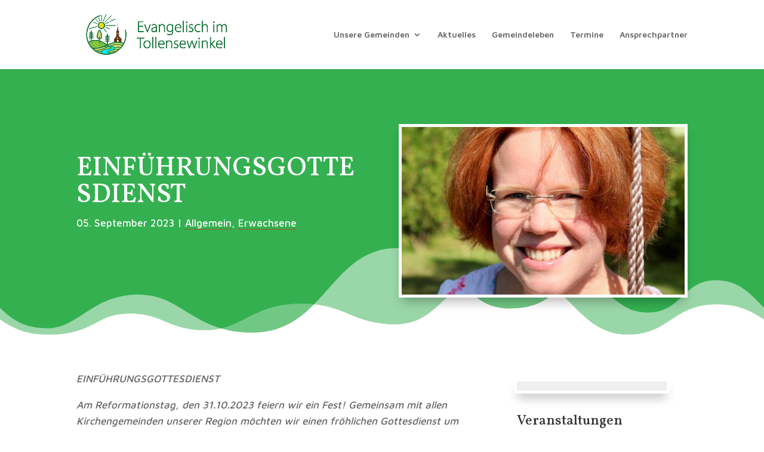

--- FILE ---
content_type: text/css
request_url: https://www.evangelisch-im-tollensewinkel.de/wp-content/themes/Tollensewinkel/style.css?ver=4.27.4
body_size: 1159
content:
/*
 Theme Name:     Tollensewinkel
 Theme URI:      www.graukeil.com
 Description:    Wordpress Theme Kirchengemeinde Tollensewinkel
 Author:         Jan Fischer
 Author URI:     www.graukeil.com
 Template:       Divi
 Version:        1.0.0
*/
 
@import url("../Divi/style.css");



.tribe-events-widget-events-list__view-more-link {
	visibility: hidden;
}
/*set the image width*/
.pa-blog-sidebar-list .entry-featured-image-url {
	width: 100px;
	float: left;
	margin-bottom: 0!important;
}
/*set the text width*/
.pa-blog-sidebar-list .entry-title,
.pa-blog-sidebar-list .post-meta {
	width: calc(100% - 100px);
	float: left;
	padding-left: 20px;
}
/*make the image square*/
.pa-blog-sidebar-list .entry-featured-image-url {
	padding-top: 100px;
	display: block;
}
.pa-blog-sidebar-list .entry-featured-image-url img {
	position: absolute;
	height: 100%;
	width: 100%;
	top: 0;
	left: 0;
	right: 0;
	bottom: 0;
	object-fit: cover;
}
/*adjust the spacing and add a border between the posts*/
.pa-blog-sidebar-list .et_pb_post:not(:last-child) {
	border-bottom: 1px solid #dddddd!important;
	padding-bottom: 20px;
	margin-bottom: 20px;
}

/*style the Divi blog link text as a button*/

.et_pb_blog_grid .et_pb_post {
	border-top: 7px solid #56026d;
	
}

.et_pb_post a.more-link {
  	width: 100%;
  	color: #ffffff;
	background: #56026d;
	border: 2px solid #56026d;
	padding: .7em 1.3em;
	margin-top: 20px;
	border-radius: 5px;
	text-align: center;
	display: inline-block;
	text-align: center
	transition: all 0.3s ease-in-out;
}


/*style the Divi blog link text as a button on hover*/

.et_pb_post a.more-link:hover {
	background: transparent;
	color: #56026d;
	border: 2px solid #56026d;
	transition: all 0.3s ease-in-out;
}


/*------------------- Fixed Header ---------------*/

p a {
	border-bottom: 1px dotted red !important;
}


/* Karegorie Farben für das Blog Grid*/

/* Karegorie Altentreptow*/

.et_pb_blog_grid .tag-kirchengemeinde-altentreptow.et_pb_post {
	border-top:7px solid #F79904;
}

/*mehr lesen Button*/

.et_pb_blog_grid .tag-kirchengemeinde-altentreptow.et_pb_post a.more-link {
	background: #F79904;
	border: 2px solid #F79904;
}

.et_pb_blog_grid .tag-kirchengemeinde-altentreptow.et_pb_post a.more-link:hover {
	background: transparent;
	color: #F79904;
	border: 2px solid #F79904;
}

/* Karegorie Altenhagen-Gültz */


.et_pb_blog_grid .tag-kirchengemeinde-altenhagen-gueltz.et_pb_post {
	border-top:7px solid #E25748;
}

.et_pb_blog_grid .tag-kirchengemeinde-altenhagen-gueltz.et_pb_post a.more-link {
	background: #E25748;
	border: 2px solid #E25748;
}

.et_pb_blog_grid .tag-kirchengemeinde-altenhagen-gueltz.et_pb_post a.more-link:hover {
	background: transparent;
	color: #E25748;
	border: 2px solid #E25748;
}

/* Karegorie klatzow */


.et_pb_blog_grid .tag-kirchengemeinde-klatzow.et_pb_post {
	border-top:7px solid #CCC203;
}

.et_pb_blog_grid .tag-kirchengemeinde-klatzow.et_pb_post a.more-link {
	background: #CCC203;
	border: 2px solid #CCC203;
}

.et_pb_blog_grid .tag-kirchengemeinde-klatzow.et_pb_post a.more-link:hover {
	background: transparent;
	color: #CCC203;
	border: 2px solid #CCC203;
}

/* Karegorie siedenbollentin */

.et_pb_blog_grid .tag-kirchengemeinde-siedenbollentin.et_pb_post {
	border-top:7px solid #34B050;
}

.et_pb_blog_grid .tag-kirchengemeinde-siedenbollentin.et_pb_post a.more-link {
	background: #34B050;
	border: 2px solid #34B050;
}

.et_pb_blog_grid .tag-kirchengemeinde-siedenbollentin.et_pb_post a.more-link:hover {
	background: transparent;
	color: #34B050;
	border: 2px solid #34B050;
}

/* Karegorie teetzleben */

.et_pb_blog_grid .tag-kirchengemeinde-teetzleben.et_pb_post {
	border-top:7px solid #267A91;	
}

.et_pb_blog_grid .tag-kirchengemeinde-teetzleben.et_pb_post a.more-link {
	background: #267A91;
	border: 2px solid #267A91;
}

.et_pb_blog_grid .tag-kirchengemeinde-teetzleben.et_pb_post a.more-link:hover {
	background: transparent;
	color: #267A91;
	border: 2px solid #267A91;
}





/*featured image*/

.et_pb_blog_grid .category-kirchengemeinde-altentreptow.et_pb_post .entry-featued-image-url img {
	
	
}

/*image aspect ratio landscape 16:9*/

.pa-image-16-9 .et_pb_image_wrap {
padding-top: 59.25%;
display: block;

}

.pa-image-16-9 .et_pb_image_wrap img {
position: absolute;
height: 100% !important;
width: 100%;
top: 0;
left: 0;
right: 0;
bottom: 0;
object-fit: cover !important;
}




--- FILE ---
content_type: text/javascript
request_url: https://www.evangelisch-im-tollensewinkel.de/wp-content/plugins/supreme-maps-pro/assets/leaflet/supreme-leaflet-frontend.js?ver=1.3.0
body_size: 1470
content:
jQuery(function(e){if(e(".supreme_leaflet_map").length){if(!window.L)return;e(".supreme_leaflet_map_container").each(function(t,o){let a,n,s,r=e(this),i=JSON.parse(JSON.stringify(r.data("supreme-leaflet-options"))),l=i.headerLevel;!1===i.use_custom_latlng?(a=""===i.address_lat?0:i.address_lat,n=""===i.address_lng?0:i.address_lng,s=i.zoom_level):(a=""===i.address_custom_lat?0:i.address_custom_lat,n=""===i.address_custom_lng?0:i.address_custom_lng,s=i.address_custom_zoom);let p,c,m,u,d=L.map(this,{center:[a,n],zoom:s,maxNativeZoom:18,maxZoom:25,scrollWheelZoom:i.scrollWheelZoom,doubleClickZoom:i.doubleClickZoom,closePopupOnClick:i.closePopupOnClick,zoomControl:i.zoomControl});switch(i.mapTiles){case"stamen_toner":p="https://stamen-tiles-{s}.a.ssl.fastly.net/toner/{z}/{x}/{y}{r}.{ext}",c="abcd",u="png",m='Map tiles by <a href="http://stamen.com">Stamen Design</a>, <a href="http://creativecommons.org/licenses/by/3.0">CC BY 3.0</a> &mdash; Map data &copy; <a href="https://www.openstreetmap.org/copyright">OpenStreetMap</a> contributors';break;case"stamen_watercolor":p="https://stamen-tiles-{s}.a.ssl.fastly.net/watercolor/{z}/{x}/{y}.{ext}",c="abcd",u="png",m='Map tiles by <a href="http://stamen.com">Stamen Design</a>, <a href="http://creativecommons.org/licenses/by/3.0">CC BY 3.0</a> &mdash; Map data &copy; <a href="https://www.openstreetmap.org/copyright">OpenStreetMap</a> contributors';break;case"stamen_terrain":p="https://stamen-tiles-{s}.a.ssl.fastly.net/terrain/{z}/{x}/{y}{r}.{ext}",c="abcd",u="png",m='Map tiles by <a href="http://stamen.com">Stamen Design</a>, <a href="http://creativecommons.org/licenses/by/3.0">CC BY 3.0</a> &mdash; Map data &copy; <a href="https://www.openstreetmap.org/copyright">OpenStreetMap</a> contributors';break;default:p="https://{s}.tile.openstreetmap.org/{z}/{x}/{y}.png",c="abc",u="",m='&copy; <a href="https://www.openstreetmap.org/copyright">OpenStreetMap</a> contributors'}L.tileLayer(p,{attribution:m,detectRetina:!0,subdomains:c,ext:u,maxZoom:25}).addTo(d);let _,h,g,f=[],w=[],b=r.find(".supreme_leaflet_map_item").find("[data-supreme-leaflet-pin]"),y=i.popupTrigger,k=i.openAllPopup,C=i.centerMap,M={className:"supreme_leaflet_map_popup",maxWidth:i.PopupMaxWidth,autoClose:!1!==i.autoClosePopup},x=i.markerCluster;if(!0===x&&(g=new L.markerClusterGroup({spiderfyOnMaxZoom:!0,showCoverageOnHover:!1,zoomToBoundsOnClick:!0,maxClusterRadius:i.maxClusterRadius})),e.each(b,function(t,o,a){let n=JSON.parse(JSON.stringify(e(this).data("supreme-leaflet-pin")));!1===n.use_custom_latlng?(_=""===n.lat?0:n.lat,h=""===n.lng?0:n.lng):(_=""===n.address_custom_lat?0:n.address_custom_lat,h=""===n.address_custom_lng?0:n.address_custom_lng),f.push({lat:_||"",lng:h||"",custom_marker:!!n.marker_custom&&n.marker_custom,icon:n.icon?n.icon:"",icon_height:n.icon_height?n.icon_height:"36",icon_width:n.icon_width?n.icon_width:"24",link_option_url:n.link_option_url?n.link_option_url:"",url_new_window:!!n.url_new_window&&n.url_new_window});let s,r="";if(e(this).find(".supreme_leaflet_pin_title")[0]&&(r+="<"+l+' class="supreme_leaflet_pin_title">'+e(this).find(".supreme_leaflet_pin_title")[0].innerHTML+"</"+l+">"),e(this).find(".supreme_leaflet_pin_content")[0]&&(r+=e(this).find(".supreme_leaflet_pin_content")[0].outerHTML),w.push(L.marker([f[t].lat,f[t].lng])),r&&(s=L.popup().setContent(r)),_){let e=f[t].link_option_url,o=f[t].url_new_window,a=L.Icon.extend({options:{iconSize:[f[t].icon_width,f[t].icon_height],iconAnchor:[f[t].icon_width/2,f[t].icon_height],popupAnchor:[0,5-Math.abs(f[t].icon_height)]}}),n=f[t].icon?new L.marker([f[t].lat,f[t].lng],{icon:new a({iconUrl:f[t].icon})}):new L.marker([f[t].lat,f[t].lng]);!0===x?g.addLayer(n):n.addTo(d),s&&(!0===k?n.bindPopup(s,M).openPopup():n.bindPopup(s,M)),e&&n.on("click",function(){!0===o?window.open(e,"_blank"):window.location=e}),"hover"===y&&r&&(n.on("mouseover",function(e){this.bindPopup(s,M).openPopup()}),n.on("mouseout",function(e){this.closePopup()}))}!0===x&&d.addLayer(g)}),!0===C){let e=new L.featureGroup(w),t=i.centerMapPadding?Number(i.centerMapPadding):Number(100);setTimeout(function(){d.fitBounds(e.getBounds(),{padding:[t,t]})},100)}})}});